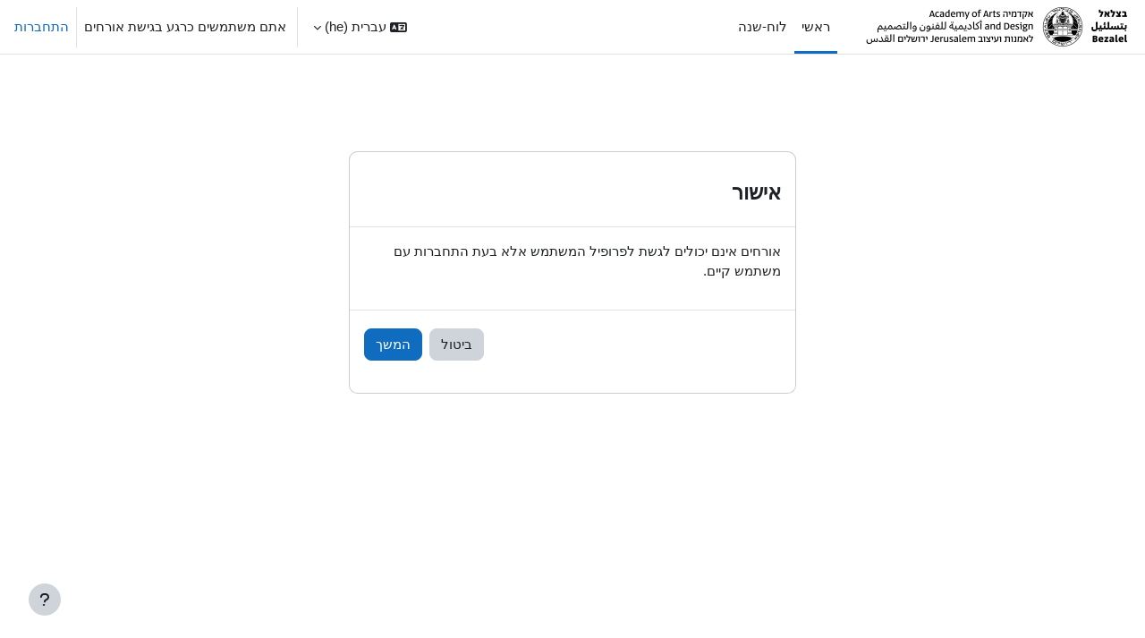

--- FILE ---
content_type: text/html; charset=utf-8
request_url: https://moodle.bezalel.ac.il/user/profile.php?id=2589
body_size: 33457
content:
<!DOCTYPE html>

<html  dir="rtl" lang="he" xml:lang="he">
<head>
    <title></title>
    <link rel="shortcut icon" href="https://moodle.bezalel.ac.il/pluginfile.php/1/core_admin/favicon/64x64/1765108679/fiveiconbzl-removebg-preview.png" />
    <style type="text/css">.admin_settingspage_tabs_with_tertiary .dropdown-toggle { font-size: 1.875rem !important; }
h2:has(+ .admin_settingspage_tabs_with_tertiary) { display: none; }</style><style type="text/css">.admin_settingspage_tabs_with_tertiary .dropdown-toggle { font-size: 1.875rem !important; }
h2:has(+ .admin_settingspage_tabs_with_tertiary) { display: none; }</style><meta http-equiv="Content-Type" content="text/html; charset=utf-8" />
<meta name="keywords" content="moodle, " />
<link rel="stylesheet" type="text/css" href="https://moodle.bezalel.ac.il/theme/yui_combo.php?rollup/3.18.1/yui-moodlesimple-min.css" /><script id="firstthemesheet" type="text/css">/** Required in order to fix style inclusion problems in IE with YUI **/</script><link rel="stylesheet" type="text/css" href="https://moodle.bezalel.ac.il/theme/styles.php/boost/1765108679_1754544923/all-rtl" />
<script>
//<![CDATA[
var M = {}; M.yui = {};
M.pageloadstarttime = new Date();
M.cfg = {"wwwroot":"https:\/\/moodle.bezalel.ac.il","apibase":"https:\/\/moodle.bezalel.ac.il\/r.php\/api","homeurl":{},"sesskey":"lA7UXVohQ6","sessiontimeout":"7200","sessiontimeoutwarning":1200,"themerev":"1765108679","slasharguments":1,"theme":"boost","iconsystemmodule":"core\/icon_system_fontawesome","jsrev":"1763037811","admin":"admin","svgicons":true,"usertimezone":"\u05d0\u05e1\u05d9\u05d4, \u05d9\u05e8\u05d5\u05e9\u05dc\u05d9\u05dd","language":"he","courseId":1,"courseContextId":2,"contextid":1,"contextInstanceId":0,"langrev":1768705083,"templaterev":"1763037811","siteId":1,"userId":1};var yui1ConfigFn = function(me) {if(/-skin|reset|fonts|grids|base/.test(me.name)){me.type='css';me.path=me.path.replace(/\.js/,'.css');me.path=me.path.replace(/\/yui2-skin/,'/assets/skins/sam/yui2-skin')}};
var yui2ConfigFn = function(me) {var parts=me.name.replace(/^moodle-/,'').split('-'),component=parts.shift(),module=parts[0],min='-min';if(/-(skin|core)$/.test(me.name)){parts.pop();me.type='css';min=''}
if(module){var filename=parts.join('-');me.path=component+'/'+module+'/'+filename+min+'.'+me.type}else{me.path=component+'/'+component+'.'+me.type}};
YUI_config = {"debug":false,"base":"https:\/\/moodle.bezalel.ac.il\/lib\/yuilib\/3.18.1\/","comboBase":"https:\/\/moodle.bezalel.ac.il\/theme\/yui_combo.php?","combine":true,"filter":null,"insertBefore":"firstthemesheet","groups":{"yui2":{"base":"https:\/\/moodle.bezalel.ac.il\/lib\/yuilib\/2in3\/2.9.0\/build\/","comboBase":"https:\/\/moodle.bezalel.ac.il\/theme\/yui_combo.php?","combine":true,"ext":false,"root":"2in3\/2.9.0\/build\/","patterns":{"yui2-":{"group":"yui2","configFn":yui1ConfigFn}}},"moodle":{"name":"moodle","base":"https:\/\/moodle.bezalel.ac.il\/theme\/yui_combo.php?m\/1763037811\/","combine":true,"comboBase":"https:\/\/moodle.bezalel.ac.il\/theme\/yui_combo.php?","ext":false,"root":"m\/1763037811\/","patterns":{"moodle-":{"group":"moodle","configFn":yui2ConfigFn}},"filter":null,"modules":{"moodle-core-actionmenu":{"requires":["base","event","node-event-simulate"]},"moodle-core-blocks":{"requires":["base","node","io","dom","dd","dd-scroll","moodle-core-dragdrop","moodle-core-notification"]},"moodle-core-chooserdialogue":{"requires":["base","panel","moodle-core-notification"]},"moodle-core-dragdrop":{"requires":["base","node","io","dom","dd","event-key","event-focus","moodle-core-notification"]},"moodle-core-event":{"requires":["event-custom"]},"moodle-core-handlebars":{"condition":{"trigger":"handlebars","when":"after"}},"moodle-core-lockscroll":{"requires":["plugin","base-build"]},"moodle-core-maintenancemodetimer":{"requires":["base","node"]},"moodle-core-notification":{"requires":["moodle-core-notification-dialogue","moodle-core-notification-alert","moodle-core-notification-confirm","moodle-core-notification-exception","moodle-core-notification-ajaxexception"]},"moodle-core-notification-dialogue":{"requires":["base","node","panel","escape","event-key","dd-plugin","moodle-core-widget-focusafterclose","moodle-core-lockscroll"]},"moodle-core-notification-alert":{"requires":["moodle-core-notification-dialogue"]},"moodle-core-notification-confirm":{"requires":["moodle-core-notification-dialogue"]},"moodle-core-notification-exception":{"requires":["moodle-core-notification-dialogue"]},"moodle-core-notification-ajaxexception":{"requires":["moodle-core-notification-dialogue"]},"moodle-core_availability-form":{"requires":["base","node","event","event-delegate","panel","moodle-core-notification-dialogue","json"]},"moodle-course-categoryexpander":{"requires":["node","event-key"]},"moodle-course-dragdrop":{"requires":["base","node","io","dom","dd","dd-scroll","moodle-core-dragdrop","moodle-core-notification","moodle-course-coursebase","moodle-course-util"]},"moodle-course-management":{"requires":["base","node","io-base","moodle-core-notification-exception","json-parse","dd-constrain","dd-proxy","dd-drop","dd-delegate","node-event-delegate"]},"moodle-course-util":{"requires":["node"],"use":["moodle-course-util-base"],"submodules":{"moodle-course-util-base":{},"moodle-course-util-section":{"requires":["node","moodle-course-util-base"]},"moodle-course-util-cm":{"requires":["node","moodle-course-util-base"]}}},"moodle-form-dateselector":{"requires":["base","node","overlay","calendar"]},"moodle-form-shortforms":{"requires":["node","base","selector-css3","moodle-core-event"]},"moodle-question-chooser":{"requires":["moodle-core-chooserdialogue"]},"moodle-question-searchform":{"requires":["base","node"]},"moodle-availability_completion-form":{"requires":["base","node","event","moodle-core_availability-form"]},"moodle-availability_date-form":{"requires":["base","node","event","io","moodle-core_availability-form"]},"moodle-availability_grade-form":{"requires":["base","node","event","moodle-core_availability-form"]},"moodle-availability_group-form":{"requires":["base","node","event","moodle-core_availability-form"]},"moodle-availability_grouping-form":{"requires":["base","node","event","moodle-core_availability-form"]},"moodle-availability_profile-form":{"requires":["base","node","event","moodle-core_availability-form"]},"moodle-mod_assign-history":{"requires":["node","transition"]},"moodle-mod_attendance-groupfilter":{"requires":["base","node"]},"moodle-mod_quiz-autosave":{"requires":["base","node","event","event-valuechange","node-event-delegate","io-form","datatype-date-format"]},"moodle-mod_quiz-dragdrop":{"requires":["base","node","io","dom","dd","dd-scroll","moodle-core-dragdrop","moodle-core-notification","moodle-mod_quiz-quizbase","moodle-mod_quiz-util-base","moodle-mod_quiz-util-page","moodle-mod_quiz-util-slot","moodle-course-util"]},"moodle-mod_quiz-modform":{"requires":["base","node","event"]},"moodle-mod_quiz-questionchooser":{"requires":["moodle-core-chooserdialogue","moodle-mod_quiz-util","querystring-parse"]},"moodle-mod_quiz-quizbase":{"requires":["base","node"]},"moodle-mod_quiz-toolboxes":{"requires":["base","node","event","event-key","io","moodle-mod_quiz-quizbase","moodle-mod_quiz-util-slot","moodle-core-notification-ajaxexception"]},"moodle-mod_quiz-util":{"requires":["node","moodle-core-actionmenu"],"use":["moodle-mod_quiz-util-base"],"submodules":{"moodle-mod_quiz-util-base":{},"moodle-mod_quiz-util-slot":{"requires":["node","moodle-mod_quiz-util-base"]},"moodle-mod_quiz-util-page":{"requires":["node","moodle-mod_quiz-util-base"]}}},"moodle-mod_scheduler-delselected":{"requires":["base","node","event"]},"moodle-mod_scheduler-saveseen":{"requires":["base","node","event"]},"moodle-mod_scheduler-studentlist":{"requires":["base","node","event","io"]},"moodle-message_airnotifier-toolboxes":{"requires":["base","node","io"]},"moodle-editor_atto-editor":{"requires":["node","transition","io","overlay","escape","event","event-simulate","event-custom","node-event-html5","node-event-simulate","yui-throttle","moodle-core-notification-dialogue","moodle-editor_atto-rangy","handlebars","timers","querystring-stringify"]},"moodle-editor_atto-plugin":{"requires":["node","base","escape","event","event-outside","handlebars","event-custom","timers","moodle-editor_atto-menu"]},"moodle-editor_atto-menu":{"requires":["moodle-core-notification-dialogue","node","event","event-custom"]},"moodle-editor_atto-rangy":{"requires":[]},"moodle-format_trail-trailkeys":{"requires":["event-nav-keys"]},"moodle-report_eventlist-eventfilter":{"requires":["base","event","node","node-event-delegate","datatable","autocomplete","autocomplete-filters"]},"moodle-report_loglive-fetchlogs":{"requires":["base","event","node","io","node-event-delegate"]},"moodle-gradereport_history-userselector":{"requires":["escape","event-delegate","event-key","handlebars","io-base","json-parse","moodle-core-notification-dialogue"]},"moodle-qbank_editquestion-chooser":{"requires":["moodle-core-chooserdialogue"]},"moodle-tool_lp-dragdrop-reorder":{"requires":["moodle-core-dragdrop"]},"moodle-assignfeedback_editpdf-editor":{"requires":["base","event","node","io","graphics","json","event-move","event-resize","transition","querystring-stringify-simple","moodle-core-notification-dialog","moodle-core-notification-alert","moodle-core-notification-warning","moodle-core-notification-exception","moodle-core-notification-ajaxexception"]},"moodle-atto_accessibilitychecker-button":{"requires":["color-base","moodle-editor_atto-plugin"]},"moodle-atto_accessibilityhelper-button":{"requires":["moodle-editor_atto-plugin"]},"moodle-atto_align-button":{"requires":["moodle-editor_atto-plugin"]},"moodle-atto_bold-button":{"requires":["moodle-editor_atto-plugin"]},"moodle-atto_charmap-button":{"requires":["moodle-editor_atto-plugin"]},"moodle-atto_clear-button":{"requires":["moodle-editor_atto-plugin"]},"moodle-atto_collapse-button":{"requires":["moodle-editor_atto-plugin"]},"moodle-atto_emojipicker-button":{"requires":["moodle-editor_atto-plugin"]},"moodle-atto_emoticon-button":{"requires":["moodle-editor_atto-plugin"]},"moodle-atto_equation-button":{"requires":["moodle-editor_atto-plugin","moodle-core-event","io","event-valuechange","tabview","array-extras"]},"moodle-atto_h5p-button":{"requires":["moodle-editor_atto-plugin"]},"moodle-atto_html-beautify":{},"moodle-atto_html-button":{"requires":["promise","moodle-editor_atto-plugin","moodle-atto_html-beautify","moodle-atto_html-codemirror","event-valuechange"]},"moodle-atto_html-codemirror":{"requires":["moodle-atto_html-codemirror-skin"]},"moodle-atto_image-button":{"requires":["moodle-editor_atto-plugin"]},"moodle-atto_indent-button":{"requires":["moodle-editor_atto-plugin"]},"moodle-atto_italic-button":{"requires":["moodle-editor_atto-plugin"]},"moodle-atto_link-button":{"requires":["moodle-editor_atto-plugin"]},"moodle-atto_managefiles-button":{"requires":["moodle-editor_atto-plugin"]},"moodle-atto_managefiles-usedfiles":{"requires":["node","escape"]},"moodle-atto_media-button":{"requires":["moodle-editor_atto-plugin","moodle-form-shortforms"]},"moodle-atto_noautolink-button":{"requires":["moodle-editor_atto-plugin"]},"moodle-atto_orderedlist-button":{"requires":["moodle-editor_atto-plugin"]},"moodle-atto_recordrtc-button":{"requires":["moodle-editor_atto-plugin","moodle-atto_recordrtc-recording"]},"moodle-atto_recordrtc-recording":{"requires":["moodle-atto_recordrtc-button"]},"moodle-atto_rtl-button":{"requires":["moodle-editor_atto-plugin"]},"moodle-atto_strike-button":{"requires":["moodle-editor_atto-plugin"]},"moodle-atto_subscript-button":{"requires":["moodle-editor_atto-plugin"]},"moodle-atto_superscript-button":{"requires":["moodle-editor_atto-plugin"]},"moodle-atto_table-button":{"requires":["moodle-editor_atto-plugin","moodle-editor_atto-menu","event","event-valuechange"]},"moodle-atto_title-button":{"requires":["moodle-editor_atto-plugin"]},"moodle-atto_underline-button":{"requires":["moodle-editor_atto-plugin"]},"moodle-atto_undo-button":{"requires":["moodle-editor_atto-plugin"]},"moodle-atto_unorderedlist-button":{"requires":["moodle-editor_atto-plugin"]}}},"gallery":{"name":"gallery","base":"https:\/\/moodle.bezalel.ac.il\/lib\/yuilib\/gallery\/","combine":true,"comboBase":"https:\/\/moodle.bezalel.ac.il\/theme\/yui_combo.php?","ext":false,"root":"gallery\/1763037811\/","patterns":{"gallery-":{"group":"gallery"}}}},"modules":{"core_filepicker":{"name":"core_filepicker","fullpath":"https:\/\/moodle.bezalel.ac.il\/lib\/javascript.php\/1763037811\/repository\/filepicker.js","requires":["base","node","node-event-simulate","json","async-queue","io-base","io-upload-iframe","io-form","yui2-treeview","panel","cookie","datatable","datatable-sort","resize-plugin","dd-plugin","escape","moodle-core_filepicker","moodle-core-notification-dialogue"]},"core_comment":{"name":"core_comment","fullpath":"https:\/\/moodle.bezalel.ac.il\/lib\/javascript.php\/1763037811\/comment\/comment.js","requires":["base","io-base","node","json","yui2-animation","overlay","escape"]}},"logInclude":[],"logExclude":[],"logLevel":null};
M.yui.loader = {modules: {}};

//]]>
</script>

    <meta name="viewport" content="width=device-width, initial-scale=1.0">
</head>
<body  id="page-user-profile" class="format-site  path-user chrome dir-rtl lang-he yui-skin-sam yui3-skin-sam moodle-bezalel-ac-il pagelayout-base course-1 context-1 theme uses-drawers drawer-open-index">
<div class="toast-wrapper mx-auto py-0 fixed-top" role="status" aria-live="polite"></div>
<div id="page-wrapper" class="d-print-block">

    <div>
    <a class="sr-only sr-only-focusable" href="#maincontent">דילוג לתוכן הראשי</a>
</div><script src="https://moodle.bezalel.ac.il/lib/javascript.php/1763037811/lib/polyfills/polyfill.js"></script>
<script src="https://moodle.bezalel.ac.il/theme/yui_combo.php?rollup/3.18.1/yui-moodlesimple-min.js"></script><script src="https://moodle.bezalel.ac.il/lib/javascript.php/1763037811/lib/javascript-static.js"></script>
<script>
//<![CDATA[
document.body.className += ' jsenabled';
//]]>
</script>



    <nav class="navbar fixed-top navbar-light bg-white navbar-expand" aria-label="Site navigation">
        <div class="container-fluid">
            <button class="navbar-toggler aabtn d-block d-md-none px-1 my-1 border-0" data-toggler="drawers" data-action="toggle" data-target="theme_boost-drawers-primary">
                <span class="navbar-toggler-icon"></span>
                <span class="sr-only">חלון סקירה צדדי</span>
            </button>
    
            <a href="https://moodle.bezalel.ac.il/my/" class="navbar-brand d-none d-md-flex align-items-center m-0 me-4 p-0 aabtn">
    
                    <img src="https://moodle.bezalel.ac.il/pluginfile.php/1/core_admin/logocompact/300x300/1765108679/%D7%9C%D7%95%D7%92%D7%95%20%D7%91%D7%A6%D7%9C%D7%90%D7%9C%20%D7%9C%D7%A8%D7%95%D7%97%D7%91%20%281%29.jpg" class="logo me-1" alt="בצלאל - קורסים מתוקשבים">
            </a>
                <div class="primary-navigation">
                    <nav class="moremenu navigation">
                        <ul id="moremenu-6972946863ac8-navbar-nav" role="menubar" class="nav more-nav navbar-nav">
                                    <li data-key="home" class="nav-item" role="none" data-forceintomoremenu="false">
                                                <a role="menuitem" class="nav-link active "
                                                    href="https://moodle.bezalel.ac.il/"
                                                    
                                                    aria-current="true"
                                                    data-disableactive="true"
                                                    
                                                >
                                                    ראשי
                                                </a>
                                    </li>
                                    <li data-key="calendar" class="nav-item" role="none" data-forceintomoremenu="false">
                                                <a role="menuitem" class="nav-link  "
                                                    href="https://moodle.bezalel.ac.il/calendar/view.php?view=month"
                                                    
                                                    
                                                    data-disableactive="true"
                                                    tabindex="-1"
                                                >
                                                    לוח-שנה
                                                </a>
                                    </li>
                            <li role="none" class="nav-item dropdown dropdownmoremenu d-none" data-region="morebutton">
                                <a class="dropdown-toggle nav-link " href="#" id="moremenu-dropdown-6972946863ac8" role="menuitem" data-toggle="dropdown" aria-haspopup="true" aria-expanded="false" tabindex="-1">
                                    אפשרויות נוספות
                                </a>
                                <ul class="dropdown-menu dropdown-menu-left" data-region="moredropdown" aria-labelledby="moremenu-dropdown-6972946863ac8" role="menu">
                                </ul>
                            </li>
                        </ul>
                    </nav>
                </div>
    
            <ul class="navbar-nav d-none d-md-flex my-1 px-1">
                <!-- page_heading_menu -->
                
            </ul>
    
            <div id="usernavigation" class="navbar-nav ms-auto h-100">
                    <div class="langmenu">
                        <div class="dropdown show">
                            <a href="#" role="button" id="lang-menu-toggle" data-toggle="dropdown" aria-label="שפת ממשק" aria-haspopup="true" aria-controls="lang-action-menu" class="btn dropdown-toggle">
                                <i class="icon fa fa-language fa-fw me-1" aria-hidden="true"></i>
                                <span class="langbutton">
                                    עברית ‎(he)‎
                                </span>
                                <b class="caret"></b>
                            </a>
                            <div role="menu" aria-labelledby="lang-menu-toggle" id="lang-action-menu" class="dropdown-menu dropdown-menu-right">
                                        <a href="#" class="dropdown-item ps-5" role="menuitem" aria-current="true"
                                                >
                                            עברית ‎(he)‎
                                        </a>
                                        <a href="https://moodle.bezalel.ac.il/user/profile.php?id=2589&amp;lang=en" class="dropdown-item ps-5" role="menuitem" 
                                                lang="en" >
                                            English ‎(en)‎
                                        </a>
                            </div>
                        </div>
                    </div>
                    <div class="divider border-start h-75 align-self-center mx-1"></div>
                
                <div class="d-flex align-items-stretch usermenu-container" data-region="usermenu">
                        <div class="usermenu">
                                <span class="login ps-2">
                                        אתם משתמשים כרגע בגישת אורחים
                                        <div class="divider border-start h-75 align-self-center mx-2"></div>
                                        <a href="https://moodle.bezalel.ac.il/login/index.php">התחברות</a>
                                </span>
                        </div>
                </div>
                
            </div>
        </div>
    </nav>
    

<div  class="drawer drawer-left drawer-primary d-print-none not-initialized" data-region="fixed-drawer" id="theme_boost-drawers-primary" data-preference="" data-state="show-drawer-primary" data-forceopen="0" data-close-on-resize="1">
    <div class="drawerheader">
        <button
            class="btn drawertoggle icon-no-margin hidden"
            data-toggler="drawers"
            data-action="closedrawer"
            data-target="theme_boost-drawers-primary"
            data-toggle="tooltip"
            data-placement="right"
            title="סגירת סרגל ניווט צדדי"
        >
            <i class="icon fa fa-xmark fa-fw " aria-hidden="true" ></i>
        </button>
                <a
            href="https://moodle.bezalel.ac.il/my/"
            title="בצלאל - קורסים מתוקשבים"
            data-region="site-home-link"
            class="aabtn text-reset d-flex align-items-center py-1 h-100"
        >
                <img src="https://moodle.bezalel.ac.il/pluginfile.php/1/core_admin/logocompact/300x300/1765108679/%D7%9C%D7%95%D7%92%D7%95%20%D7%91%D7%A6%D7%9C%D7%90%D7%9C%20%D7%9C%D7%A8%D7%95%D7%97%D7%91%20%281%29.jpg" class="logo py-1 h-100" alt="בצלאל - קורסים מתוקשבים">
        </a>

        <div class="drawerheadercontent hidden">
            
        </div>
    </div>
    <div class="drawercontent drag-container" data-usertour="scroller">
                <div class="list-group">
                <a href="https://moodle.bezalel.ac.il/" class="list-group-item list-group-item-action active " aria-current="true">
                    ראשי
                </a>
                <a href="https://moodle.bezalel.ac.il/calendar/view.php?view=month" class="list-group-item list-group-item-action  " >
                    לוח-שנה
                </a>
        </div>

    </div>
</div>
    <div id="page" data-region="mainpage" data-usertour="scroller" class="drawers   drag-container">
        <div id="topofscroll" class="main-inner">
            <div class="drawer-toggles d-flex">
            </div>
            <header id="page-header" class="header-maxwidth d-print-none">
    <div class="w-100">
        <div class="d-flex flex-wrap">
            <div id="page-navbar">
                <nav aria-label="סרגל ניווט">
    <ol class="breadcrumb"></ol>
</nav>
            </div>
            <div class="ms-auto d-flex">
                
            </div>
            <div id="course-header">
                
            </div>
        </div>
        <div class="d-flex align-items-center">
                    <div class="me-auto">
                        <div class="page-context-header d-flex flex-wrap align-items-center mb-2">
    <div class="page-header-headings">
        <h1 class="h2 mb-0"></h1>
    </div>
</div>
                    </div>
            <div class="header-actions-container ms-auto" data-region="header-actions-container">
            </div>
        </div>
    </div>
</header>
            <div id="page-content" class="pb-3 d-print-block">
                <div id="region-main-box">
                    <div id="region-main">

                        <span class="notifications" id="user-notifications"></span>
                        <div role="main"><span id="maincontent"></span><div role="alertdialog" aria-labelledby="modal-header" aria-describedby="modal-body" aria-modal="true" id="notice" class="box py-3 generalbox modal modal-dialog modal-in-page show"><div id="modal-content" class="box py-3 modal-content"><div id="modal-header" class="box py-3 modal-header px-3"><h4>אישור</h4></div><div role="alert" data-aria-autofocus="true" id="modal-body" class="box py-3 modal-body"><p>אורחים אינם יכולים לגשת לפרופיל המשתמש אלא בעת התחברות עם משתמש קיים.</p></div><div id="modal-footer" class="box py-3 modal-footer"><div class="buttons"><div class="singlebutton">
    <form method="get" action="https://moodle.bezalel.ac.il" >
        <button type="submit" class="btn btn-secondary"
            id="single_button697294686412b2"
            
            
            >ביטול</button>
    </form>
</div><div class="singlebutton">
    <form method="post" action="https://moodle.bezalel.ac.il/login/index.php" >
            <input type="hidden" name="sesskey" value="lA7UXVohQ6">
        <button type="submit" class="btn btn-primary"
            id="single_button697294686412b3"
            
            
            >המשך</button>
    </form>
</div></div></div></div></div></div>
                        
                        

                    </div>
                </div>
            </div>
        </div>
        
        <footer id="page-footer" class="footer-popover bg-white">
            <div data-region="footer-container-popover">
                <button class="btn btn-icon bg-secondary icon-no-margin btn-footer-popover" data-action="footer-popover" aria-label="Show footer">
                    <i class="icon fa fa-question fa-fw " aria-hidden="true" ></i>
                </button>
            </div>
            <div class="footer-content-popover container" data-region="footer-content-popover">
                <div class="footer-section p-3 border-bottom">
                    <div class="logininfo">
                        <div class="logininfo">אתם משתמשים כרגע בגישת אורחים (<a href="https://moodle.bezalel.ac.il/login/index.php">התחברות</a>)</div>
                    </div>
                    <div class="tool_usertours-resettourcontainer">
                    </div>
        
                    <div class="tool_dataprivacy"><a href="https://moodle.bezalel.ac.il/admin/tool/dataprivacy/summary.php">מדיניות שמירת מידע ופרטיות</a></div><div><a class="mobilelink" href="https://download.moodle.org/mobile?version=2024100705.08&amp;lang=he&amp;iosappid=633359593&amp;androidappid=com.moodle.moodlemobile&amp;siteurl=https%3A%2F%2Fmoodle.bezalel.ac.il">הורדת היישומון Moodle mobile</a></div>
                    <script>
//<![CDATA[
var require = {
    baseUrl : 'https://moodle.bezalel.ac.il/lib/requirejs.php/1763037811/',
    // We only support AMD modules with an explicit define() statement.
    enforceDefine: true,
    skipDataMain: true,
    waitSeconds : 0,

    paths: {
        jquery: 'https://moodle.bezalel.ac.il/lib/javascript.php/1763037811/lib/jquery/jquery-3.7.1.min',
        jqueryui: 'https://moodle.bezalel.ac.il/lib/javascript.php/1763037811/lib/jquery/ui-1.13.2/jquery-ui.min',
        jqueryprivate: 'https://moodle.bezalel.ac.il/lib/javascript.php/1763037811/lib/requirejs/jquery-private'
    },

    // Custom jquery config map.
    map: {
      // '*' means all modules will get 'jqueryprivate'
      // for their 'jquery' dependency.
      '*': { jquery: 'jqueryprivate' },

      // 'jquery-private' wants the real jQuery module
      // though. If this line was not here, there would
      // be an unresolvable cyclic dependency.
      jqueryprivate: { jquery: 'jquery' }
    }
};

//]]>
</script>
<script src="https://moodle.bezalel.ac.il/lib/javascript.php/1763037811/lib/requirejs/require.min.js"></script>
<script>
//<![CDATA[
M.util.js_pending("core/first");
require(['core/first'], function() {
require(['core/prefetch'])
;
M.util.js_pending('filter_mathjaxloader/loader'); require(['filter_mathjaxloader/loader'], function(amd) {amd.configure({"mathjaxconfig":"\nMathJax.Hub.Config({\n    config: [\"Accessible.js\", \"Safe.js\"],\n    errorSettings: { message: [\"!\"] },\n    skipStartupTypeset: true,\n    messageStyle: \"none\"\n});\n","lang":"he"}); M.util.js_complete('filter_mathjaxloader/loader');});;
require(["media_videojs/loader"], function(loader) {
    loader.setUp('he');
});;
M.util.js_pending('filter_glossary/autolinker'); require(['filter_glossary/autolinker'], function(amd) {amd.init(); M.util.js_complete('filter_glossary/autolinker');});;

    require(['core/moremenu'], function(moremenu) {
        moremenu(document.querySelector('#moremenu-6972946863ac8-navbar-nav'));
    });
;

    require(['core/usermenu'], function(UserMenu) {
        UserMenu.init();
    });
;

M.util.js_pending('theme_boost/drawers:load');
require(['theme_boost/drawers'], function() {
    M.util.js_complete('theme_boost/drawers:load');
});
;

require(['theme_boost/footer-popover'], function(FooterPopover) {
    FooterPopover.init();
});
;

M.util.js_pending('theme_boost/loader');
require(['theme_boost/loader', 'theme_boost/drawer'], function(Loader, Drawer) {
    Drawer.init();
    M.util.js_complete('theme_boost/loader');
});
;
M.util.js_pending('core/notification'); require(['core/notification'], function(amd) {amd.init(1, []); M.util.js_complete('core/notification');});;
M.util.js_pending('core/log'); require(['core/log'], function(amd) {amd.setConfig({"level":"warn"}); M.util.js_complete('core/log');});;
M.util.js_pending('core/page_global'); require(['core/page_global'], function(amd) {amd.init(); M.util.js_complete('core/page_global');});;
M.util.js_pending('core/utility'); require(['core/utility'], function(amd) {M.util.js_complete('core/utility');});;
M.util.js_pending('core/storage_validation'); require(['core/storage_validation'], function(amd) {amd.init(null); M.util.js_complete('core/storage_validation');});
    M.util.js_complete("core/first");
});
//]]>
</script>
<script src="https://cdn.jsdelivr.net/npm/mathjax@2.7.9/MathJax.js?delayStartupUntil=configured"></script>
<script>
//<![CDATA[
M.str = {"moodle":{"lastmodified":"\u05e9\u05d9\u05e0\u05d5\u05d9 \u05d0\u05d7\u05e8\u05d5\u05df","name":"\u05e9\u05dd","error":"\u05d8\u05e2\u05d5\u05ea","info":"\u05de\u05d9\u05d3\u05e2","yes":"\u05db\u05df","no":"\u05dc\u05d0","cancel":"\u05d1\u05d9\u05d8\u05d5\u05dc","confirm":"\u05d0\u05d9\u05e9\u05d5\u05e8","areyousure":"\u05d4\u05d0\u05dd \u05d0\u05ea\/\u05d4 \u05d1\u05d8\u05d5\u05d7\/\u05d4?","closebuttontitle":"\u05e1\u05d2\u05d9\u05e8\u05d4","unknownerror":"\u05e9\u05d2\u05d9\u05d0\u05d4 \u05dc\u05d0 \u05d9\u05d3\u05d5\u05e2\u05d4","file":"\u05e7\u05d5\u05d1\u05e5","url":"URL","collapseall":"\u05ea\u05e6\u05d5\u05d2\u05d4 \u05de\u05e6\u05d5\u05de\u05e6\u05de\u05ea","expandall":"\u05ea\u05e6\u05d5\u05d2\u05d4 \u05de\u05d5\u05e8\u05d7\u05d1\u05ea"},"repository":{"type":"\u05e1\u05d5\u05d2","size":"\u05d2\u05d5\u05d3\u05dc","invalidjson":"\u05ea\u05e7\u05dc\u05ea \u05ea\u05e7\u05e9\u05d5\u05e8\u05ea. \u05d0\u05e0\u05d0 \u05d4\u05ea\u05d7\u05d1\u05e8\u05d5 \u05e9\u05d5\u05d1 \u05dc\u05de\u05e2\u05e8\u05db\u05ea.","nofilesattached":"\u05dc\u05d0 \u05e0\u05d1\u05d7\u05e8\u05d5 \u05e7\u05d1\u05e6\u05d9\u05dd","filepicker":"\u05d1\u05d7\u05d9\u05e8\u05ea \u05e7\u05d5\u05d1\u05e5","logout":"\u05d4\u05ea\u05e0\u05ea\u05e7\u05d5\u05ea","nofilesavailable":"\u05de\u05d0\u05d2\u05e8 \u05d4\u05e7\u05d1\u05e6\u05d9\u05dd \u05e8\u05d9\u05e7","norepositoriesavailable":"\u05de\u05e6\u05d8\u05e2\u05e8\u05d9\u05dd, \u05d0\u05e3 \u05d0\u05d7\u05d3 \u05de\u05d4\u05de\u05d0\u05d2\u05e8\u05d9\u05dd \u05d4\u05e0\u05d5\u05db\u05d7\u05d9\u05d9\u05dd \u05e9\u05dc\u05da \u05d9\u05db\u05d5\u05dc \u05dc\u05d4\u05d7\u05d6\u05d9\u05e8 \u05e7\u05d1\u05e6\u05d9\u05dd \u05d1\u05ea\u05d1\u05e0\u05d9\u05ea \u05d4\u05de\u05d1\u05d5\u05e7\u05e9\u05ea","fileexistsdialogheader":"\u05e7\u05d1\u05e6\u05d9\u05dd \u05e7\u05d9\u05d9\u05de\u05d9\u05dd","fileexistsdialog_editor":"\u05e7\u05d5\u05d1\u05e5 \u05d1\u05e2\u05dc \u05e9\u05dd \u05d6\u05d4\u05d4 \u05e6\u05d5\u05e8\u05e3 \u05db\u05d1\u05e8 \u05dc\u05ea\u05d5\u05db\u05df \u05e9\u05d4\u05d9\u05e0\u05da \u05e2\u05d5\u05de\u05d3\/\u05ea \u05dc\u05e2\u05e8\u05d5\u05da.","fileexistsdialog_filemanager":"\u05e7\u05d5\u05d1\u05e5 \u05d1\u05e2\u05dc \u05e9\u05dd \u05d6\u05d4\u05d4 \u05e7\u05d9\u05d9\u05dd \u05d1\u05de\u05e2\u05e8\u05db\u05ea","renameto":"\u05e9\u05d9\u05e0\u05d5\u05d9 \u05e9\u05dd \u05dc: \"{$a}\"","referencesexist":"{$a} \u05e7\u05d1\u05e6\u05d9\u05dd \u05de\u05e7\u05d5\u05e9\u05e8\u05d9\u05dd \u05dc\u05e7\u05d5\u05d1\u05e5 \u05d6\u05d4, \u05d4\u05de\u05e9\u05de\u05e9 \u05db\u05de\u05e7\u05d5\u05e8 \u05e9\u05dc\u05d4\u05dd","select":"\u05d1\u05d7\u05d9\u05e8\u05d4"},"admin":{"confirmdeletecomments":"\u05d4\u05d9\u05e0\u05da \u05e2\u05d5\u05de\u05d3 \u05dc\u05de\u05d7\u05d5\u05e7 \u05d4\u05e2\u05e8\u05d5\u05ea, \u05d4\u05d0\u05dd \u05d0\u05ea\u05d4 \u05d1\u05d8\u05d5\u05d7?","confirmation":"\u05d0\u05d9\u05e9\u05d5\u05e8"},"debug":{"debuginfo":"Debug info","line":"Line","stacktrace":"Stack trace"},"langconfig":{"labelsep":":"}};
//]]>
</script>
<script>
//<![CDATA[
(function() {M.util.help_popups.setup(Y);
 M.util.js_pending('random697294686412b4'); Y.on('domready', function() { M.util.js_complete("init");  M.util.js_complete('random697294686412b4'); });
})();
//]]>
</script>

                </div>
                <div class="footer-section p-3">
                    <div>מופעל על ידי <a href="https://moodle.com">Moodle</a></div>
                </div>
            </div>
        
            <div class="footer-content-debugging footer-dark bg-dark text-light">
                <div class="container-fluid footer-dark-inner">
                    
                </div>
            </div>
        </footer>
    </div>
    
</div>


</body></html>